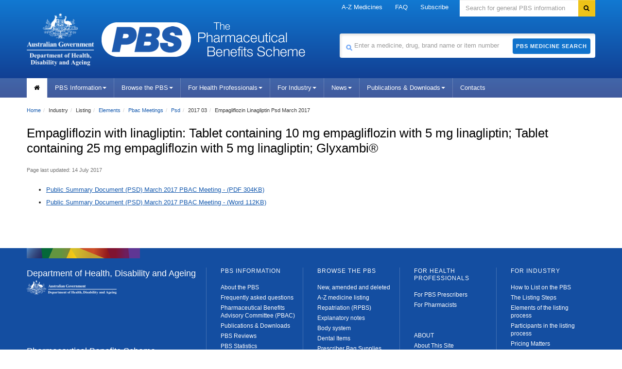

--- FILE ---
content_type: text/html; charset=UTF-8
request_url: https://www.pbs.gov.au/info/industry/listing/elements/pbac-meetings/psd/2017-03/empagliflozin-linagliptin-psd-march-2017
body_size: 5935
content:

<!--[if HTML5]><![endif]-->
<!doctype html>
<!--[if lt IE 7]><html lang="en-au" class="ie-6"><![endif]-->
<!--[if IE 7]><html lang="en-au" class="ie-7"><![endif]-->
<!--[if IE 8]><html lang="en-au" class="ie-8"><![endif]-->
<!--[if IE 9]><html lang="en-au"><![endif]-->
<!--[if (gt IE 9|!IE)]>-->
<html lang="en-au">
   <!--[<![endif]-->
   <head>
      <meta http-equiv="Content-Type" content="text/html; charset=utf-8">
      <meta charset="utf-8">
      <!--[if !HTML5]><meta http-equiv="X-UA-Compatible" content="IE=edge"><![endif]-->
      <meta name="viewport" content="width=device-width,initial-scale=1.0">
      <link rel="shortcut icon" href="/favicon.ico">
      <meta http-equiv="Content-Language" content="en">
      <meta http-equiv="Content-Script-Type" content="text/javascript">
      <meta http-equiv="Content-Style-Type" content="text/css">
      <meta name="google-site-verification" content="B_78n-g-TeUyXQrNhV3hsvAOBtpA00kgcUR7d9tuGS0">
      <meta name="keywords" content="pbs australia, Schedule of Pharmaceutical Benefits,Pharmaceutical Benefits Scheme, PBS, Pharmaceutical Benefits, pbs online">
      <meta name="AGSL.Function" scheme="AGIFT" content="HEALTH CARE">
      <meta name="AGLS.Audience" content="adult" scheme="HI age">
      <meta name="DC.Creator" content="Australian Government Department of Health, Disability and Ageing">
      <meta name="DC.Publisher" content="Australian Government Department of Health, Disability and Ageing">
      <meta name="DC.Rights" content="Copyright Commonwealth of Australia">
      <meta name="DC.Format" content="text/html" scheme="IMT">
      <meta name="DC.Subject" content="pharmaceutical benefits; australia;government agencies; health services" scheme="Health Thesaurus">
      <meta name="DC.Language" content="en" scheme="RFC3066">
      <meta name="DC.Type" content="document" scheme="HI type">
      <meta name="DC.Type" content="homepage" scheme="HI category">
      <link href="/font-awesome/3.2.1/css/font-awesome.min.css" rel="stylesheet">
      <!--[if lt IE 8]><link href="/font-awesome/3.2.1/css/font-awesome-ie7.min.css" rel="stylesheet"/><![endif]-->
      <link href="/bootstrap/2.3.2/css/bootstrap.no-icons.css" rel="stylesheet">
      <link href="/style/dha.css?v=3.1.94" rel="stylesheet">
      <link href="/style/print.css?v=3.1.94" rel="stylesheet" media="print">
      <!--[if lt IE 9]><link href="/style/ie.css" rel="stylesheet"/><![endif]-->
      <link href="/style/site.css?v=3.1.94" rel="stylesheet">
      <link href="/images/favicon.ico?v=3.1.94" rel="shortcut icon" type="image/x-icon">
      <link href="/images/favicon.ico?v=3.1.94" rel="icon" type="image/x-icon">
      <link href="/style/_/global-2026-01-06-48a1.min.css?v=3.1.94" rel="stylesheet">
      <link href="/style/_/info-2026-01-06-96b2.min.css?v=3.1.94" rel="stylesheet">
      <title>Pharmaceutical Benefits Scheme (PBS) | Empagliflozin with linagliptin: Tablet containing 10 mg empagliflozin with 5 mg
         linagliptin; Tablet containing 25 mg empagliflozin with 5 mg linagliptin; Glyxambi®
      </title><script type="text/javascript">
			
        (function (w, d, s, l, i) {
          w[l] = w[l] || [];
          w[l].push({ "gtm.start": new Date().getTime(), event: "gtm.js" });
          var f = d.getElementsByTagName(s)[0],
            j = d.createElement(s),
            dl = l != "dataLayer" ? "&l=" + l : "";
          j.async = true;
          j.src = "https://www.googletagmanager.com/gtm.js?id=" + i + dl;
          f.parentNode.insertBefore(j, f);
        })(window, document, "script", "dataLayer", "GTM-P8QQB76");
			
		</script><script async="async" src="https://www.googletagmanager.com/gtag/js?id=UA-179094047-1"></script><script type="text/javascript">
      window.dataLayer = window.dataLayer || [];
      function gtag(){dataLayer.push(arguments);}
      gtag('js', new Date());
      gtag('config', 'UA-179094047-1');
    </script></head>
   <body>
      <noscript><iframe src="https://www.googletagmanager.com/ns.html?id=GTM-P8QQB76" height="0" width="0" style="display:none;visibility:hidden"></iframe></noscript>
      <div class="portfolio top visible-desktop">
         <div class="container inject hide"></div>
      </div>
      <div class="header clearfix" role="banner"><a href="#navigation" id="skip-to-navigation" class="visuallyhidden focusable">Skip to navigation</a><a href="#content" id="skip-to-content" class="visuallyhidden focusable">Skip to content</a><div class="container">
            <div class="navbar navbar-inverse global-navigation">
               <ul class="nav" role="navigation">
                  <li class="dropdown"><a href="/browse/medicine-listing" class="dropdown-toggle" title="A-Z Medicines" alt="A-Z Medicines">A-Z Medicines</a></li>
                  <li class="dropdown"><a href="/info/general/faq" class="dropdown-toggle" title="FAQ" alt="FAQ">FAQ</a></li>
                  <li class="dropdown"><a href="/pbs/subscribe" title="Subscribe" alt="Subscribe">Subscribe</a></li>
               </ul>
               <form id="search" name="sform" action="https://doh-search.funnelback.squiz.cloud/s/search.html" method="get" class="navbar-search visible-desktop input-append"><label for="searchinput" class="visuallyhidden">Search</label><input type="text" id="searchinput" name="query" class="search span3" placeholder="Search for general PBS information" accesskey="5"><input name="collection" value="doh~sp-health" type="hidden"><input type="hidden" name="profile" value="pbs"><button type="submit" class="btn" name="Submit"><i class="icon-search"></i><span class="visuallyhidden">Search</span></button></form>
            </div>
            <div class="row-fluid header-row">
               <div class="title-logos span7"><a href="https://www.health.gov.au" title="Pharmaceutical Benefits Scheme" class="health-logo"><img src="/images/crest-health-title-logo.png" alt="Logo: Department of Health, Disability and Ageing" width="139px" height="93px"></a><a href="https://www.pbs.gov.au" title="Pharmaceutical Benefits Scheme" class="pbs-logo"><img src="/images/crest-pbs-title-logo.min.png" alt="Logo: Pharmaceutical Benefits Scheme" width="184px" height="71px"></a><a href="https://www.pbs.gov.au" title="Pharmaceutical Benefits Scheme" class="pbs-title"><img src="/images/crest-pbs-title-letters.png" alt="" width="220px" height="71px"></a></div>
               <div class="medicine-search span5">
                  <form id="medicine-search" name="sform" action="/pbs/search" method="get" class="visible-desktop input-append"><label for="site-search-term" class="visuallyhidden">Search medicine</label><span class="pbs-search-icon"><img src="/images/pbs-search-icon.min.png" alt="medicine search" width="15px" height="15px"></span><input type="text" name="term" id="site-search-term" class="span5" value="" alt="" placeholder="Enter a medicine, drug, brand name or item number"><button type="submit" class="btn">PBS Medicine Search</button></form>
               </div>
            </div>
         </div>
         <div class="navbar-wrapper">
            <div class="container">
               <div class="navbar navbar-inverse main-navigation">
                  <div class="navbar-inner">
                     <div class="nav-collapse main-navigation-collapse collapse" id="navigation">
                        <ul class="nav" role="navigation" aria-labelledby="mainlabel">
                           <li class="home current"><a href="/pbs/home" title="home" alt="home"><i class="icon-home"></i><span class="visuallyhidden">Home</span></a></li>
                           <li class="dropdown"><a class="dropdown-toggle" data-toggle="dropdown" href="#" title="PBS Information" alt="PBS Information">PBS Information<i class="caret"></i></a><ul class="dropdown-menu">
                                 <li><a class=" lone" title="About the PBS" alt="About the PBS" target="_parent" href="/info/about-the-pbs">About the PBS</a></li>
                                 <li><a class=" lone" title="PBS Contacts" alt="PBS Contacts" target="_parent" href="/info/contacts/pbs-contacts">PBS Contacts</a></li>
                                 <li><a class=" lone" title="Latest News" alt="Latest News" target="_parent" href="/info/news">Latest News</a></li>
                                 <li><a class=" lone" title="Subscribe to PBS News" alt="Subscribe to PBS News" target="_parent" href="/pbs/subscribe">Subscribe to PBS News</a></li>
                                 <li><a class=" lone" title="Frequently asked questions" alt="Frequently asked questions" target="_parent" href="/info/general/faq">Frequently asked questions</a></li>
                                 <li><a class=" lone" title="Pharmaceutical Benefits Advisory Committee (PBAC)" alt="Pharmaceutical Benefits Advisory Committee (PBAC)" target="_parent" href="/info/industry/listing/elements/pbac-meetings">Pharmaceutical Benefits Advisory Committee (PBAC)</a></li>
                                 <li><a class=" lone" title="Medicine Status" alt="Medicine Status" target="_parent" href="/medicinestatus/home.html">Medicine Status</a></li>
                                 <li><a class=" lone" title="Eighth&nbsp;Community Pharmacy Agreement (8CPA)" alt="Eighth&nbsp;Community Pharmacy Agreement (8CPA)" target="_parent" href="/info/general/community-pharmacy-agreement">Eighth&nbsp;Community Pharmacy Agreement (8CPA)</a></li>
                                 <li><a class=" lone" title="PBS Process Improvements" alt="PBS Process Improvements" target="_parent" href="/info/general/pbs-process-improvements">PBS Process Improvements</a></li>
                                 <li><a class=" lone" title="Biosimilars on the PBS" alt="Biosimilars on the PBS" target="_parent" href="/info/general/biosimilars">Biosimilars on the PBS</a></li>
                                 <li><a class=" lone" title="PBS Publications" alt="PBS Publications" target="_parent" href="/browse/publications">PBS Publications</a></li>
                                 <li><a class=" lone" title="PBS Downloads" alt="PBS Downloads" target="_parent" href="/browse/downloads">PBS Downloads</a></li>
                                 <li><a class=" lone" title="PBS Reviews" alt="PBS Reviews" target="_parent" href="/info/browse/reviews">PBS Reviews</a></li>
                                 <li><a class=" lone" title="PBS Statistics" alt="PBS Statistics" target="_parent" href="/info/browse/statistics">PBS Statistics</a></li>
                                 <li><a class=" lone" title="Committees" alt="Committees" target="_parent" href="/info/browse/committees">Committees</a></li>
                                 <li><a class=" lone" title="Working Groups" alt="Working Groups" target="_parent" href="/info/browse/working-groups">Working Groups</a></li>
                                 <li><a class=" lone" title="Report adverse drug reactions" alt="Report adverse drug reactions" target="_parent" href="/info/general/report-reactions">Report adverse drug reactions</a></li>
                                 <li><a class="ssl lone" rel="nofollow" title="PBS Mobile website" alt="PBS Mobile website" href="https://m.pbs.gov.au">PBS Mobile website</a></li>
                                 <li><a class="ssl lone" title="PBS Software Developers" alt="PBS Software Developers" target="_blank" href="https://data.pbs.gov.au">PBS Software Developers</a></li>
                              </ul>
                           </li>
                           <li class="dropdown"><a class="dropdown-toggle" data-toggle="dropdown" href="#" title="Browse the PBS" alt="Browse the PBS">Browse the PBS<i class="caret"></i></a><ul class="dropdown-menu">
                                 <li><a class=" lone" title="New,amended and deleted" alt="New,amended and deleted" target="_parent" href="/browse/changes">New,amended and deleted</a></li>
                                 <li><a class=" lone" title="60-day prescriptions" alt="60-day prescriptions" target="_parent" href="/browse/60-day-dispensing">60-day prescriptions</a></li>
                                 <li><a class=" lone" title="A-Z medicine listing" alt="A-Z medicine listing" target="_parent" href="/browse/medicine-listing">A-Z medicine listing</a></li>
                                 <li><a class=" lone" title="Biological Medicines" alt="Biological Medicines" target="_parent" href="/info/browse/biological-medicines-currently-listed-on-the-pbs">Biological Medicines</a></li>
                                 <li><a class=" lone" title="Body system" alt="Body system" target="_parent" href="/browse/body-system">Body system</a></li>
                                 <li><a class=" lone" title="Botulinum Toxin Program" alt="Botulinum Toxin Program" target="_parent" href="/browse/section100-mf">Botulinum Toxin Program</a></li>
                                 <li><a class=" lone" title="Continued Dispensing Arrangements" alt="Continued Dispensing Arrangements" target="_parent" href="/info/general/continued-dispensing">Continued Dispensing Arrangements</a></li>
                                 <li><a class=" lone" title="Dental Items" alt="Dental Items" target="_parent" href="/browse/dental">Dental Items</a></li>
                                 <li><a class=" lone" title="Efficient Funding of Chemotherapy" alt="Efficient Funding of Chemotherapy" target="_parent" href="/info/browse/section-100/chemotherapy">Efficient Funding of Chemotherapy</a></li>
                                 <li><a class=" lone" title="Growth Hormone Program" alt="Growth Hormone Program" target="_parent" href="/browse/section100-gh">Growth Hormone Program</a></li>
                                 <li><a class=" lone" title="Highly Specialised Drugs Program" alt="Highly Specialised Drugs Program" target="_parent" href="/info/browse/section-100/s100-highly-specialised-drugs">Highly Specialised Drugs Program</a></li>
                                 <li><a class=" lone" title="IVF Program" alt="IVF Program" target="_parent" href="/browse/section100-if">IVF Program</a></li>
                                 <li><a class=" lone" title="Manufacturer / Supplier" alt="Manufacturer / Supplier" target="_parent" href="/browse/manufacturer-list">Manufacturer / Supplier</a></li>
                                 <li><a class=" lone" title="Midwife Items" alt="Midwife Items" target="_parent" href="/browse/midwife">Midwife Items</a></li>
                                 <li><a class=" lone" title="Nurse Practitioner Items" alt="Nurse Practitioner Items" target="_parent" href="/browse/nurse">Nurse Practitioner Items</a></li>
                                 <li><a class=" lone" title="Opioid Dependence Treatment Program" alt="Opioid Dependence Treatment Program" target="_parent" href="/browse/section100-md">Opioid Dependence Treatment Program</a></li>
                                 <li><a class=" lone" title="Optometrical Items" alt="Optometrical Items" target="_parent" href="/browse/optometrical">Optometrical Items</a></li>
                                 <li><a class=" lone" title="Palliative Care Items" alt="Palliative Care Items" target="_parent" href="/browse/palliative-care">Palliative Care Items</a></li>
                                 <li><a class=" lone" title="Prescriber Bag Supplies" alt="Prescriber Bag Supplies" target="_parent" href="/browse/doctorsbag">Prescriber Bag Supplies</a></li>
                                 <li><a class=" lone" title="Repatriation (RPBS)" alt="Repatriation (RPBS)" target="_parent" href="/browse/rpbs">Repatriation (RPBS)</a></li>
                                 <li><a class=" lone" title="Safety Net early supply" alt="Safety Net early supply" target="_parent" href="/browse/safety-net">Safety Net early supply</a></li>
                                 <li><a class=" lone" title="Section 100" alt="Section 100" target="_parent" href="/browse/section100">Section 100</a></li>
                                 <li><a class=" lone" title="Streamlined Authorities" alt="Streamlined Authorities" target="_parent" href="/browse/streamlined-authority">Streamlined Authorities</a></li>
                                 <li><a class=" lone" title="Supply Only" alt="Supply Only" target="_parent" href="/browse/medicine-listing/supply-only">Supply Only</a></li>
                                 <li><a class=" lone" title="Therapeutic group" alt="Therapeutic group" target="_parent" href="/browse/therapeutic-group">Therapeutic group</a></li>
                                 <li><a class="" title="Explanatory notes" alt="Explanatory notes" target="_parent" href="/info/healthpro/explanatory-notes">Explanatory notes</a> 
                                    
                                    <ul>
                                       <li><a class=" lone" title="Fees &amp; Patient Contributions" alt="Fees &amp; Patient Contributions" target="_parent" href="/info/healthpro/explanatory-notes/front/fee">Fees &amp; Patient Contributions</a></li>
                                       <li><a class=" lone" title="Standard Packs and Prices" alt="Standard Packs and Prices" target="_parent" href="/info/healthpro/explanatory-notes#Standard-Packs">Standard Packs and Prices</a></li>
                                       <li><a class=" lone" title="Extemporaneously-Prepared" alt="Extemporaneously-Prepared" target="_parent" href="/info/healthpro/explanatory-notes#Extemporaneously-Prepared">Extemporaneously-Prepared</a></li>
                                    </ul>
                                    
                                 </li>
                                 <li><a class="" title="Price Premiums" alt="Price Premiums" target="_parent" href="/browse/brand-premium">Price Premiums</a> 
                                    
                                    <ul>
                                       <li><a class=" lone" title="Brand Premium" alt="Brand Premium" target="_parent" href="/browse/brand-premium">Brand Premium</a></li>
                                       <li><a class=" lone" title="Therapeutic group premium" alt="Therapeutic group premium" target="_parent" href="/browse/group-premium">Therapeutic group premium</a></li>
                                       <li><a class=" lone" title="Special patient contribution" alt="Special patient contribution" target="_parent" href="/browse/special-premium">Special patient contribution</a></li>
                                    </ul>
                                    
                                 </li>
                              </ul>
                           </li>
                           <li class="dropdown"><a class="dropdown-toggle" data-toggle="dropdown" href="#" title="For Health Professionals" alt="For Health Professionals">For Health Professionals<i class="caret"></i></a><ul class="dropdown-menu">
                                 <li><a class=" lone" title="For PBS Prescribers" alt="For PBS Prescribers" target="_parent" href="/info/healthpro/explanatory-notes/section1/Section_1_2_Explanatory_Notes">For PBS Prescribers</a></li>
                                 <li><a class=" lone" title="For Pharmacists" alt="For Pharmacists" target="_parent" href="/info/healthpro/for-pharmacists">For Pharmacists</a></li>
                              </ul>
                           </li>
                           <li class="dropdown"><a class="dropdown-toggle" data-toggle="dropdown" href="#" title="For Industry" alt="For Industry">For Industry<i class="caret"></i></a><ul class="dropdown-menu">
                                 <li><a class=" lone" title="How to List on the PBS" alt="How to List on the PBS" target="_parent" href="/info/industry/listing/listing-steps">How to List on the PBS</a></li>
                                 <li><a class=" lone" title="Pricing Matters" alt="Pricing Matters" target="_parent" href="/info/industry/pricing">Pricing Matters</a></li>
                                 <li><a class=" lone" title="Supply Matters" alt="Supply Matters" target="_parent" href="/info/industry/pricing/supply-matters">Supply Matters</a></li>
                                 <li><a class=" lone" title="PBS Statistics" alt="PBS Statistics" target="_parent" href="/info/browse/statistics">PBS Statistics</a></li>
                                 <li><a class=" lone" title="Useful Resources" alt="Useful Resources" target="_parent" href="/info/industry/useful-resources">Useful Resources</a></li>
                                 <li><a class=" lone" title="Industry FAQ" alt="Industry FAQ" target="_parent" href="/info/general/faq#IndustryFAQ">Industry FAQ</a></li>
                                 <li><a class=" lone" title="PBAC Meetings" alt="PBAC Meetings" target="_parent" href="/info/industry/listing/elements/pbac-meetings">PBAC Meetings</a></li>
                                 <li><a class="ssl lone" title="PBAC Guidelines" alt="PBAC Guidelines" target="_blank" href="https://pbac.pbs.gov.au">PBAC Guidelines</a></li>
                                 <li><a class="ssl lone" title="PBS Calendars" alt="PBS Calendars" target="_parent" href="https://www.pbs.gov.au/info/industry/useful-resources/pbs-calendar">PBS Calendars</a></li>
                                 <li><a class="ssl lone" title="PBS Forms" alt="PBS Forms" target="_parent" href="https://www.pbs.gov.au/info/industry/useful-resources/pbs-forms">PBS Forms</a></li>
                                 <li><a class="ssl lone" title="Health Products Portal" alt="Health Products Portal" target="_blank" href="https://hpp.health.gov.au">Health Products Portal</a></li>
                              </ul>
                           </li>
                           <li class="dropdown"><a class="dropdown-toggle" data-toggle="dropdown" href="#" title="News" alt="News">News<i class="caret"></i></a><ul class="dropdown-menu">
                                 <li><a class=" lone" title="Latest News" alt="Latest News" target="_parent" href="/info/news">Latest News</a></li>
                                 <li><a class=" lone" title="Subscribe to News Updates" alt="Subscribe to News Updates" target="_parent" href="/pbs/subscribe">Subscribe to News Updates</a></li>
                              </ul>
                           </li>
                           <li class="dropdown"><a class="dropdown-toggle" data-toggle="dropdown" href="#" title="Publications &amp; Downloads" alt="Publications &amp; Downloads">Publications &amp; Downloads<i class="caret"></i></a><ul class="dropdown-menu">
                                 <li>
                                    					<a class=" lone" title="PBS Publications" alt="PBS Publications" target="_parent" href="/browse/publications">PBS Publications</a>
                                    				
                                 </li>
                                 <li>
                                    					<a class=" lone" title="Downloads" alt="Downloads" target="_parent" href="/browse/downloads">Downloads</a>
                                    				
                                 </li>
                              </ul>
                           </li>
                           <li><a href="/info/contacts/pbs-contacts" title="Contacts" alt="Contacts">Contacts</a></li>
                        </ul>
                     </div>
                  </div>
               </div>
            </div>
         </div>
      </div>
      <div class="content" role="main" id="content">
         <div class="container" style="position: relative">
            <div class="row-fluid">
               <div class="content-area span8">
                  <div class="span8">
                     <ul class="breadcrumb" aria-labelledby="breadcrumbslabel">
                        <li><a href="/pbs/home">Home</a><span class="divider">/</span></li>
                        <li>Industry<span class="divider">/</span></li>
                        <li>Listing<span class="divider">/</span></li>
                        <li><a href="/pbs/industry/listing/elements">Elements</a><span class="divider">/</span></li>
                        <li><a href="/pbs/industry/listing/elements/pbac-meetings">Pbac Meetings</a><span class="divider">/</span></li>
                        <li><a href="/pbs/industry/listing/elements/pbac-meetings/psd">Psd</a><span class="divider">/</span></li>
                        <li>2017 03<span class="divider">/</span></li>
                        <li>Empagliflozin Linagliptin Psd March 2017</li>
                     </ul>
                  </div>
               </div>
            </div>
            <div class="row-fluid">
               <article class="psml-content">
                  <section id="title">
                     <div id="1">
                        
                        <h1>Empagliflozin with linagliptin: Tablet containing 10 mg empagliflozin with 5 mg linagliptin;
                           Tablet containing 25 mg empagliflozin with 5 mg linagliptin; Glyxambi®
                        </h1>
                        
                     </div>
                  </section>
                  <section id="content">
                     <div id="2">
                        <p>
                           <p class="publish-date">Page last updated: 14 July 2017</p>
                        </p>
                        <ul>
                           <li><a href="/industry/listing/elements/pbac-meetings/psd/2017-03/files/empagliflozin-linagliptin-psd-march-2017.pdf" class="xref" title="Public Summary Document (PSD) March 2017 PBAC Meeting - (PDF 304KB)" alt="Public Summary Document (PSD) March 2017 PBAC Meeting - (PDF 304KB)">Public Summary Document (PSD) March 2017 PBAC Meeting - (PDF 304KB)</a></li>
                           <li><a href="/industry/listing/elements/pbac-meetings/psd/2017-03/files/empagliflozin-linagliptin-psd-march-2017.docx" class="xref" title="Public Summary Document (PSD) March 2017 PBAC Meeting - (Word 112KB)" alt="Public Summary Document (PSD) March 2017 PBAC Meeting - (Word 112KB)">Public Summary Document (PSD) March 2017 PBAC Meeting - (Word 112KB)</a></li>
                        </ul>
                        <p>&nbsp;</p>
                     </div>
                  </section>
               </article>
            </div>
         </div>
      </div>
      <div class="footer" role="contentinfo">
         <div class="container">
            <div class="row-fluid">
               <div class="span4 divided">
                  <h1 class="flag">Department of Health, Disability and Ageing</h1>
                  <div class="crest-new"><a href="https://health.gov.au/"><img src="/images/crest-horizontal-small-light.png" alt="Logo: Department of Health, Disability and Ageing"></a></div>
               </div>
               <div class="middle-locked">
                  <h1 class="flag">Pharmaceutical Benefits Scheme</h1><img src="/images/small-pbs.min.png" alt="PBS Logo" class="footer-pbs-logo" width="115px" height="46px"></div>
               <div class="bottom-locked">
                  <p class="small-print"> © Commonwealth of Australia<br>ABN: 83 605 426 759
                  </p>
               </div>
               <div class="span2 divided">
                  <h2>PBS Information</h2>
                  <ul>
                     <li><a class=" lone" title="About the PBS" alt="About the PBS" target="_parent" href="/info/about-the-pbs">About the PBS</a></li>
                     <li><a class=" lone" title="Frequently asked questions" alt="Frequently asked questions" target="_parent" href="/info/general/faq">Frequently asked questions</a></li>
                     <li><a class=" lone" title="Pharmaceutical Benefits Advisory Committee (PBAC)" alt="Pharmaceutical Benefits Advisory Committee (PBAC)" target="_parent" href="/info/industry/listing/elements/pbac-meetings">Pharmaceutical Benefits Advisory Committee (PBAC)</a></li>
                     <li><a class=" lone" title="Publications &amp; Downloads" alt="Publications &amp; Downloads" target="_parent" href="/info/browse/publications">Publications &amp; Downloads</a></li>
                     <li><a class=" lone" title="PBS Reviews" alt="PBS Reviews" target="_parent" href="/info/browse/reviews">PBS Reviews</a></li>
                     <li><a class=" lone" title="PBS Statistics" alt="PBS Statistics" target="_parent" href="/info/browse/statistics">PBS Statistics</a></li>
                     <li><a class=" lone" title="Report adverse drug reactions" alt="Report adverse drug reactions" target="_parent" href="/info/general/report-reactions">Report adverse drug reactions</a></li>
                     <li><a class="ssl lone" rel="nofollow" title="PBS Mobile website" alt="PBS Mobile website" href="https://m.pbs.gov.au">PBS Mobile website</a></li>
                     <li><a class="ssl lone" title="PBS Software Developers" alt="PBS Software Developers" target="_blank" href="https://data.pbs.gov.au">PBS Software Developers</a></li>
                     <li><a class=" lone" title="Latest News" alt="Latest News" target="_parent" href="/info/news">Latest News</a></li>
                     <li><a class=" lone" title="Subscribe to PBS News" alt="Subscribe to PBS News" target="_parent" href="/pbs/subscribe">Subscribe to PBS News</a></li>
                     <li><a class=" lone" title="PBS Contacts" alt="PBS Contacts" target="_parent" href="/info/contacts/pbs-contacts">PBS Contacts</a></li>
                  </ul>
               </div>
               <div class="span2 divided">
                  <h2>Browse the PBS</h2>
                  <ul>
                     <li>
                        					<a class=" lone" title="New, amended and deleted" alt="New, amended and deleted" target="_parent" href="/browse/changes">New, amended and deleted</a>
                        				
                     </li>
                     <li>
                        					<a class=" lone" title="A-Z medicine listing" alt="A-Z medicine listing" target="_parent" href="/browse/medicine-listing">A-Z medicine listing</a>
                        				
                     </li>
                     <li>
                        					<a class=" lone" title="Repatriation (RPBS)" alt="Repatriation (RPBS)" target="_parent" href="/browse/rpbs">Repatriation (RPBS)</a>
                        				
                     </li>
                     <li>
                        					<a class=" lone" title="Explanatory notes" alt="Explanatory notes" target="_parent" href="/info/healthpro/explanatory-notes">Explanatory notes</a>
                        				
                     </li>
                     <li>
                        					<a class=" lone" title="Body system" alt="Body system" target="_parent" href="/browse/body-system">Body system</a>
                        				
                     </li>
                     <li>
                        					<a class=" lone" title="Dental Items" alt="Dental Items" target="_parent" href="/browse/dental">Dental Items</a>
                        				
                     </li>
                     <li>
                        					<a class=" lone" title="Prescriber Bag Supplies" alt="Prescriber Bag Supplies" target="_parent" href="/browse/doctorsbag">Prescriber Bag Supplies</a>
                        				
                     </li>
                     <li>
                        					<a class=" lone" title="Midwife Items" alt="Midwife Items" target="_parent" href="/browse/midwife">Midwife Items</a>
                        				
                     </li>
                     <li>
                        					<a class=" lone" title="Nurse Practitioner Items" alt="Nurse Practitioner Items" target="_parent" href="/browse/nurse">Nurse Practitioner Items</a>
                        				
                     </li>
                     <li>
                        					<a class=" lone" title="Optometrical Items" alt="Optometrical Items" target="_parent" href="/browse/optometrical">Optometrical Items</a>
                        				
                     </li>
                     <li>
                        					<a class=" lone" title="Palliative Care Items" alt="Palliative Care Items" target="_parent" href="/browse/palliative-care">Palliative Care Items</a>
                        				
                     </li>
                     <li>
                        					<a class=" lone" title="Section 100" alt="Section 100" target="_parent" href="/browse/section100">Section 100</a>
                        				
                     </li>
                     <li>
                        					<a class=" lone" title="Manufacturer / Supplier" alt="Manufacturer / Supplier" target="_parent" href="/browse/manufacturer-list">Manufacturer / Supplier</a>
                        				
                     </li>
                     <li>
                        					<a class=" lone" title="Safety Net Scheme" alt="Safety Net Scheme" target="_parent" href="/browse/safety-net">Safety Net Scheme</a>
                        				
                     </li>
                     <li>
                        					<a class=" lone" title="Streamlined Authorities" alt="Streamlined Authorities" target="_parent" href="/browse/streamlined-authority">Streamlined Authorities</a>
                        				
                     </li>
                     <li>
                        					<a class=" lone" title="Therapeutic Group" alt="Therapeutic Group" target="_parent" href="/browse/therapeutic-group">Therapeutic Group</a>
                        				
                     </li>
                     <li>
                        					<a class=" lone" title="Browse Price Premiums" alt="Browse Price Premiums" target="_parent" href="/browse/brand-premium">Browse Price Premiums</a>
                        				
                     </li>
                  </ul>
               </div>
               <div class="span2 divided">
                  <h2>For Health Professionals</h2>
                  <ul>
                     <li><a class=" lone" title="For PBS Prescribers" alt="For PBS Prescribers" target="_parent" href="/info/healthpro/explanatory-notes/section1/Section_1_2_Explanatory_Notes">For PBS Prescribers</a></li>
                     <li><a class=" lone" title="For Pharmacists" alt="For Pharmacists" target="_parent" href="/info/healthpro/for-pharmacists">For Pharmacists</a></li>
                     <li>&nbsp;</li>
                     <li>&nbsp;</li>
                     <li>ABOUT</li>
                     <li><a class=" lone" title="About This Site" alt="About This Site" target="_parent" href="/info/general/about-this-site">About This Site</a></li>
                     <li><a class=" lone" title="Contact Us" alt="Contact Us" target="_parent" href="/info/contacts/pbs-contacts">Contact Us</a></li>
                     <li><a class=" lone" title="Accessibility" alt="Accessibility" target="_parent" href="/info/general/accessibility">Accessibility</a></li>
                     <li><a class="ssl lone" title="Privacy" alt="Privacy" target="_blank" href="https://www.health.gov.au/using-our-websites/privacy">Privacy</a></li>
                     <li><a class="ssl lone" title="Disclaimer" alt="Disclaimer" target="_blank" href="https://www.health.gov.au/using-our-websites/disclaimer">Disclaimer</a></li>
                     <li><a class="ssl lone" title="Copyright" alt="Copyright" target="_blank" href="https://www.health.gov.au/using-our-websites/copyright">Copyright</a></li>
                  </ul>
               </div>
               <div class="span2 divided">
                  <h2>For Industry</h2>
                  <ul>
                     <li>
                        					<a class=" lone" title="How to List on the PBS" alt="How to List on the PBS" target="_parent" href="/info/industry/listing/listing-steps">How to List on the PBS</a>
                        				
                     </li>
                     <li>
                        					<a class=" lone" title="The Listing Steps" alt="The Listing Steps" target="_parent" href="/info/industry/listing/listing-steps">The Listing Steps</a>
                        				
                     </li>
                     <li>
                        					<a class=" lone" title="Elements of the listing process" alt="Elements of the listing process" target="_parent" href="/info/industry/listing/elements">Elements of the listing process</a>
                        				
                     </li>
                     <li>
                        					<a class=" lone" title="Participants in the listing process" alt="Participants in the listing process" target="_parent" href="/info/industry/listing/participants">Participants in the listing process</a>
                        				
                     </li>
                     <li>
                        					<a class=" lone" title="Pricing Matters" alt="Pricing Matters" target="_parent" href="/info/industry/pricing">Pricing Matters</a>
                        				
                     </li>
                     <li>
                        					<a class=" lone" title="Pricing of PBS Items" alt="Pricing of PBS Items" target="_parent" href="/info/industry/pricing/pbs-items">Pricing of PBS Items</a>
                        				
                     </li>
                     <li>
                        					<a class=" lone" title="Price Disclosure (SPD)" alt="Price Disclosure (SPD)" target="_parent" href="/info/industry/pricing/price-disclosure-spd">Price Disclosure (SPD)</a>
                        				
                     </li>
                     <li>
                        					<a class=" lone" title="PBS Statistics" alt="PBS Statistics" target="_parent" href="/info/browse/statistics">PBS Statistics</a>
                        				
                     </li>
                     <li>
                        					<a class=" lone" title="Useful Resources" alt="Useful Resources" target="_parent" href="/info/industry/useful-resources">Useful Resources</a>
                        				
                     </li>
                     <li>
                        					<a class=" lone" title="Pharmaceutical Benefits Advisory Committee (PBAC)" alt="Pharmaceutical Benefits Advisory Committee (PBAC)" target="_parent" href="/info/industry/listing/elements/pbac-meetings">Pharmaceutical Benefits Advisory Committee (PBAC)</a>
                        				
                     </li>
                  </ul>
               </div>
            </div>
         </div>
      </div><script src="/script/lib/jquery-1.11.1.min.js"></script><script src="/script/lib/jquery-ui.1.11.0.min.js"></script><script src="/script/lib/bootstrap.min.js"></script><script src="/script/lib/pbs.autosuggest.1.2.min.js"></script><script src="/script/lib/placeholders.min.js"></script><script src="/script/_/global-2026-01-06-43e0.min.js?v=3.1.94"></script></body>
</html>

--- FILE ---
content_type: text/plain
request_url: https://www.google-analytics.com/j/collect?v=1&_v=j102&a=1685157159&t=pageview&_s=1&dl=https%3A%2F%2Fwww.pbs.gov.au%2Finfo%2Findustry%2Flisting%2Felements%2Fpbac-meetings%2Fpsd%2F2017-03%2Fempagliflozin-linagliptin-psd-march-2017&ul=en-us%40posix&dt=Pharmaceutical%20Benefits%20Scheme%20(PBS)%20%7C%20Empagliflozin%20with%20linagliptin%3A%20Tablet%20containing%2010%20mg%20empagliflozin%20with%205%20mg%20linagliptin%3B%20Tablet%20containing%2025%20mg%20empagliflozin%20with%205%20mg%20linagliptin%3B%20Glyxambi%C2%AE&sr=1280x720&vp=1280x720&_u=YGDAgUABAAAAACAAI~&jid=2046073402&gjid=1658477381&cid=45303636.1768536649&tid=UA-179094047-1&_gid=1964674437.1768536649&_slc=1&gtm=45He61e1n81P8QQB76v868592256za200zd868592256&gcd=13l3l3l3l1l1&dma=0&tag_exp=103116026~103200004~104527907~104528501~104684208~104684211~104869650~105391253~115938465~115938468~117041588&z=188767366
body_size: -449
content:
2,cG-9EYX8QZ95M